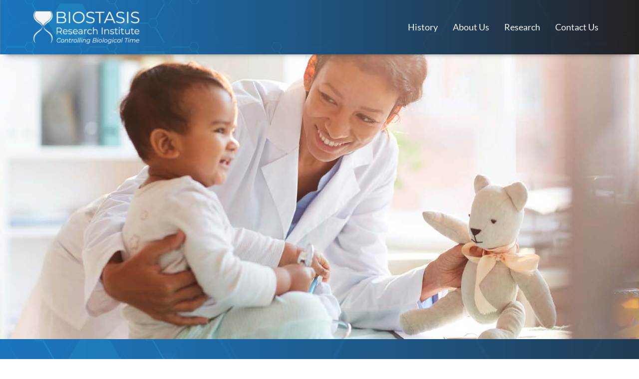

--- FILE ---
content_type: text/css
request_url: https://biostasisresearch.org/wp-content/uploads/elementor/css/post-18.css?ver=1769497008
body_size: 97
content:
.elementor-kit-18{--e-global-color-primary:#294F79;--e-global-color-secondary:#517EA7;--e-global-color-text:#3B3635;--e-global-color-accent:#F5F5F5;--e-global-typography-primary-font-family:"Nunito Sans";--e-global-typography-primary-font-size:3.5rem;--e-global-typography-primary-font-weight:800;--e-global-typography-primary-line-height:1.2em;--e-global-typography-secondary-font-family:"Nunito Sans";--e-global-typography-secondary-font-size:30px;--e-global-typography-secondary-font-weight:700;--e-global-typography-secondary-line-height:1.2em;--e-global-typography-text-font-family:"Lato";--e-global-typography-text-font-size:1.2rem;--e-global-typography-text-font-weight:400;--e-global-typography-text-line-height:1.6em;--e-global-typography-accent-font-family:"Lato";--e-global-typography-accent-font-size:16px;--e-global-typography-accent-font-weight:500;--e-global-typography-accent-font-style:italic;color:var( --e-global-color-text );font-family:"Lato", Sans-serif;font-size:1rem;font-weight:400;line-height:1.6em;}.elementor-kit-18 p{margin-block-end:1em;}.elementor-kit-18 a{color:var( --e-global-color-secondary );}.elementor-kit-18 h1{color:var( --e-global-color-primary );font-family:var( --e-global-typography-primary-font-family ), Sans-serif;font-size:var( --e-global-typography-primary-font-size );font-weight:var( --e-global-typography-primary-font-weight );line-height:var( --e-global-typography-primary-line-height );}.elementor-kit-18 h2{color:#294F79;font-family:var( --e-global-typography-primary-font-family ), Sans-serif;font-size:var( --e-global-typography-primary-font-size );font-weight:var( --e-global-typography-primary-font-weight );line-height:var( --e-global-typography-primary-line-height );}.elementor-kit-18 h3{color:var( --e-global-color-secondary );font-family:var( --e-global-typography-secondary-font-family ), Sans-serif;font-size:var( --e-global-typography-secondary-font-size );font-weight:var( --e-global-typography-secondary-font-weight );line-height:var( --e-global-typography-secondary-line-height );}.elementor-kit-18 h4{color:var( --e-global-color-secondary );font-size:1.25rem;}.elementor-section.elementor-section-boxed > .elementor-container{max-width:1140px;}.e-con{--container-max-width:1140px;}.elementor-widget:not(:last-child){margin-block-end:20px;}.elementor-element{--widgets-spacing:20px 20px;--widgets-spacing-row:20px;--widgets-spacing-column:20px;}{}h1.entry-title{display:var(--page-title-display);}@media(max-width:1024px){.elementor-kit-18 h1{font-size:var( --e-global-typography-primary-font-size );line-height:var( --e-global-typography-primary-line-height );}.elementor-kit-18 h2{font-size:var( --e-global-typography-primary-font-size );line-height:var( --e-global-typography-primary-line-height );}.elementor-kit-18 h3{font-size:var( --e-global-typography-secondary-font-size );line-height:var( --e-global-typography-secondary-line-height );}.elementor-section.elementor-section-boxed > .elementor-container{max-width:1024px;}.e-con{--container-max-width:1024px;}}@media(max-width:767px){.elementor-kit-18{--e-global-typography-text-font-size:1.25rem;--e-global-typography-text-line-height:1.6em;}.elementor-kit-18 h1{font-size:var( --e-global-typography-primary-font-size );line-height:var( --e-global-typography-primary-line-height );}.elementor-kit-18 h2{font-size:var( --e-global-typography-primary-font-size );line-height:var( --e-global-typography-primary-line-height );}.elementor-kit-18 h3{font-size:var( --e-global-typography-secondary-font-size );line-height:var( --e-global-typography-secondary-line-height );}.elementor-section.elementor-section-boxed > .elementor-container{max-width:767px;}.e-con{--container-max-width:767px;}}

--- FILE ---
content_type: text/css
request_url: https://biostasisresearch.org/wp-content/uploads/elementor/css/post-40.css?ver=1769497009
body_size: 939
content:
.elementor-40 .elementor-element.elementor-element-ecb2e54 > .elementor-background-overlay{opacity:0;}.elementor-40 .elementor-element.elementor-element-3da9e2b > .elementor-container > .elementor-column > .elementor-widget-wrap{align-content:flex-start;align-items:flex-start;}.elementor-40 .elementor-element.elementor-element-3da9e2b:not(.elementor-motion-effects-element-type-background), .elementor-40 .elementor-element.elementor-element-3da9e2b > .elementor-motion-effects-container > .elementor-motion-effects-layer{background-image:url("https://biostasisresearch.org/wp-content/uploads/2021/04/homepage-hero.jpg");background-repeat:no-repeat;background-size:cover;}.elementor-40 .elementor-element.elementor-element-3da9e2b{overflow:hidden;transition:background 0.3s, border 0.3s, border-radius 0.3s, box-shadow 0.3s;margin-top:-10px;margin-bottom:0px;padding:19rem 0rem 019rem 0rem;}.elementor-40 .elementor-element.elementor-element-3da9e2b > .elementor-background-overlay{opacity:0.5;transition:background 0.3s, border-radius 0.3s, opacity 0.3s;}.elementor-40 .elementor-element.elementor-element-614cc6c:not(.elementor-motion-effects-element-type-background), .elementor-40 .elementor-element.elementor-element-614cc6c > .elementor-motion-effects-container > .elementor-motion-effects-layer{background-image:url("https://biostasisresearch.org/wp-content/uploads/2021/04/bri-dark-bg-2400w-op15.png");background-repeat:no-repeat;background-size:cover;}.elementor-40 .elementor-element.elementor-element-614cc6c > .elementor-container{max-width:1200px;}.elementor-40 .elementor-element.elementor-element-614cc6c{transition:background 0.3s, border 0.3s, border-radius 0.3s, box-shadow 0.3s;padding:6rem 0rem 06rem 0rem;}.elementor-40 .elementor-element.elementor-element-614cc6c > .elementor-background-overlay{transition:background 0.3s, border-radius 0.3s, opacity 0.3s;}.elementor-40 .elementor-element.elementor-element-eb3fe5e > .elementor-element-populated{padding:0px 0px 0px 0px;}.elementor-40 .elementor-element.elementor-element-392af93{text-align:start;}.elementor-40 .elementor-element.elementor-element-392af93 .elementor-heading-title{font-family:"Nunito Sans", Sans-serif;font-size:3.5rem;font-weight:800;line-height:1.2em;color:#F5F5F5;}.elementor-40 .elementor-element.elementor-element-8456e4d > .elementor-widget-container{margin:8px 0px 0px 0px;}.elementor-40 .elementor-element.elementor-element-8456e4d{text-align:justify;font-family:var( --e-global-typography-text-font-family ), Sans-serif;font-size:var( --e-global-typography-text-font-size );font-weight:var( --e-global-typography-text-font-weight );line-height:var( --e-global-typography-text-line-height );color:#F5F5F5;}.elementor-40 .elementor-element.elementor-element-bb18704 > .elementor-container > .elementor-column > .elementor-widget-wrap{align-content:flex-start;align-items:flex-start;}.elementor-40 .elementor-element.elementor-element-bb18704:not(.elementor-motion-effects-element-type-background), .elementor-40 .elementor-element.elementor-element-bb18704 > .elementor-motion-effects-container > .elementor-motion-effects-layer{background-image:url("https://biostasisresearch.org/wp-content/uploads/2021/04/bri-light-bg-2400w-op10.png");background-position:top center;background-repeat:no-repeat;background-size:cover;}.elementor-40 .elementor-element.elementor-element-bb18704 > .elementor-container{max-width:1200px;}.elementor-40 .elementor-element.elementor-element-bb18704{transition:background 0.3s, border 0.3s, border-radius 0.3s, box-shadow 0.3s;padding:4rem 0rem 6rem 0rem;}.elementor-40 .elementor-element.elementor-element-bb18704 > .elementor-background-overlay{transition:background 0.3s, border-radius 0.3s, opacity 0.3s;}.elementor-40 .elementor-element.elementor-element-9156ac0 > .elementor-element-populated{margin:0px 0px 0px 0px;--e-column-margin-right:0px;--e-column-margin-left:0px;padding:0px 0px 0px 0px;}.elementor-40 .elementor-element.elementor-element-9620f58 > .elementor-container{max-width:1200px;}.elementor-40 .elementor-element.elementor-element-9620f58{margin-top:0px;margin-bottom:0px;padding:0px 0px 0px 0px;}.elementor-40 .elementor-element.elementor-element-b98f060 > .elementor-element-populated{margin:0px 0px 0px 0px;--e-column-margin-right:0px;--e-column-margin-left:0px;padding:00px 00px 00px 00px;}.elementor-40 .elementor-element.elementor-element-326079b > .elementor-widget-container{margin:-20px 0px 0px 0px;}.elementor-40 .elementor-element.elementor-element-326079b{font-family:"Nunito Sans", Sans-serif;font-size:30px;font-weight:700;line-height:1.2em;color:var( --e-global-color-primary );}.elementor-40 .elementor-element.elementor-element-9b07ab7 > .elementor-container{max-width:1200px;}.elementor-40 .elementor-element.elementor-element-9b07ab7{margin-top:2em;margin-bottom:0em;}.elementor-40 .elementor-element.elementor-element-fdda187 > .elementor-element-populated{margin:0px 0px 0px 0px;--e-column-margin-right:0px;--e-column-margin-left:0px;padding:0em 2em 0em 0em;}.elementor-40 .elementor-element.elementor-element-cff5dc6 > .elementor-widget-container{padding:1em 2em 2em 0em;}.elementor-40 .elementor-element.elementor-element-6e386dc .elementor-heading-title{font-size:32px;font-weight:700;text-transform:uppercase;color:#517EA7;}.elementor-40 .elementor-element.elementor-element-6ac6ab5{text-align:justify;font-family:var( --e-global-typography-text-font-family ), Sans-serif;font-size:var( --e-global-typography-text-font-size );font-weight:var( --e-global-typography-text-font-weight );line-height:var( --e-global-typography-text-line-height );color:var( --e-global-color-text );}.elementor-40 .elementor-element.elementor-element-1b18b6e > .elementor-container{max-width:1200px;}.elementor-40 .elementor-element.elementor-element-a05201b > .elementor-element-populated{margin:0px 0px 0px 0px;--e-column-margin-right:0px;--e-column-margin-left:0px;padding:0em 2em 0em 0em;}.elementor-40 .elementor-element.elementor-element-f409012 > .elementor-widget-container{padding:1em 2em 2em 0em;}.elementor-40 .elementor-element.elementor-element-2d3f141 .elementor-heading-title{font-size:32px;font-weight:700;text-transform:uppercase;color:#517EA7;}.elementor-40 .elementor-element.elementor-element-50576b1{text-align:justify;font-family:var( --e-global-typography-text-font-family ), Sans-serif;font-size:var( --e-global-typography-text-font-size );font-weight:var( --e-global-typography-text-font-weight );line-height:var( --e-global-typography-text-line-height );color:var( --e-global-color-text );}.elementor-40 .elementor-element.elementor-element-24061ea > .elementor-container{max-width:1200px;}.elementor-40 .elementor-element.elementor-element-a822a38 > .elementor-element-populated{margin:0px 0px 0px 0px;--e-column-margin-right:0px;--e-column-margin-left:0px;padding:0em 2em 0em 0em;}.elementor-40 .elementor-element.elementor-element-fa8d0e5 > .elementor-widget-container{padding:1em 2em 2em 0em;}.elementor-40 .elementor-element.elementor-element-9f5ac98 .elementor-heading-title{font-size:32px;font-weight:700;text-transform:uppercase;color:#517EA7;}.elementor-40 .elementor-element.elementor-element-7b0d7fe{text-align:justify;font-family:var( --e-global-typography-text-font-family ), Sans-serif;font-size:var( --e-global-typography-text-font-size );font-weight:var( --e-global-typography-text-font-weight );line-height:var( --e-global-typography-text-line-height );color:var( --e-global-color-text );}.elementor-40 .elementor-element.elementor-element-52084c7{margin-top:0em;margin-bottom:0em;}.elementor-40 .elementor-element.elementor-element-55ef8a5:not(.elementor-motion-effects-element-type-background), .elementor-40 .elementor-element.elementor-element-55ef8a5 > .elementor-motion-effects-container > .elementor-motion-effects-layer{background-color:var( --e-global-color-primary );background-image:url("https://biostasisresearch.org/wp-content/uploads/2021/04/bri-dark-bg-2400w-op15.png");}.elementor-40 .elementor-element.elementor-element-55ef8a5 > .elementor-background-overlay{background-color:#000000CF;opacity:0;transition:background 0.3s, border-radius 0.3s, opacity 0.3s;}.elementor-40 .elementor-element.elementor-element-55ef8a5{transition:background 0.3s, border 0.3s, border-radius 0.3s, box-shadow 0.3s;margin-top:0px;margin-bottom:0px;padding:0px 0px 0px 0px;}.elementor-40 .elementor-element.elementor-element-1bc7465 > .elementor-element-populated >  .elementor-background-overlay{opacity:0;}.elementor-40 .elementor-element.elementor-element-1bc7465 > .elementor-element-populated{transition:background 0.3s, border 0.3s, border-radius 0.3s, box-shadow 0.3s;padding:0px 0px 0px 0px;}.elementor-40 .elementor-element.elementor-element-1bc7465 > .elementor-element-populated > .elementor-background-overlay{transition:background 0.3s, border-radius 0.3s, opacity 0.3s;}@media(max-width:1024px){.elementor-40 .elementor-element.elementor-element-614cc6c{padding:10% 10% 10% 10%;}.elementor-40 .elementor-element.elementor-element-8456e4d{font-size:var( --e-global-typography-text-font-size );line-height:var( --e-global-typography-text-line-height );}.elementor-40 .elementor-element.elementor-element-bb18704{padding:0px 30px 0px 30px;}.elementor-40 .elementor-element.elementor-element-9620f58{padding:0rem 0rem 6rem 0rem;}.elementor-40 .elementor-element.elementor-element-b98f060 > .elementor-element-populated{padding:0% 10% 0% 10%;}.elementor-40 .elementor-element.elementor-element-326079b > .elementor-widget-container{margin:-56px 0px 0px 0px;}.elementor-40 .elementor-element.elementor-element-326079b{text-align:justify;font-size:1.8rem;}.elementor-40 .elementor-element.elementor-element-9b07ab7{margin-top:-16px;margin-bottom:0px;padding:5% 10% 0% 10%;}.elementor-40 .elementor-element.elementor-element-fdda187 > .elementor-element-populated{padding:12px 10px 0px 0px;}.elementor-40 .elementor-element.elementor-element-cff5dc6 > .elementor-widget-container{padding:0px 0px 0px 0px;}.elementor-40 .elementor-element.elementor-element-6e386dc .elementor-heading-title{font-size:1.25rem;}.elementor-40 .elementor-element.elementor-element-6ac6ab5{font-size:var( --e-global-typography-text-font-size );line-height:var( --e-global-typography-text-line-height );}.elementor-40 .elementor-element.elementor-element-1b18b6e{padding:0% 10% 0% 10%;}.elementor-40 .elementor-element.elementor-element-a05201b > .elementor-element-populated{padding:012px 10px 0px 0px;}.elementor-40 .elementor-element.elementor-element-f409012 > .elementor-widget-container{padding:0px 0px 0px 0px;}.elementor-40 .elementor-element.elementor-element-2d3f141 .elementor-heading-title{font-size:1.25rem;}.elementor-40 .elementor-element.elementor-element-50576b1{font-size:var( --e-global-typography-text-font-size );line-height:var( --e-global-typography-text-line-height );}.elementor-40 .elementor-element.elementor-element-24061ea{padding:0% 10% 0% 10%;}.elementor-40 .elementor-element.elementor-element-a822a38 > .elementor-element-populated{padding:012px 10px 0px 0px;}.elementor-40 .elementor-element.elementor-element-fa8d0e5 > .elementor-widget-container{padding:0px 0px 0px 0px;}.elementor-40 .elementor-element.elementor-element-9f5ac98 .elementor-heading-title{font-size:1.25rem;line-height:1.6em;}.elementor-40 .elementor-element.elementor-element-7b0d7fe{font-size:var( --e-global-typography-text-font-size );line-height:var( --e-global-typography-text-line-height );}.elementor-40 .elementor-element.elementor-element-55ef8a5:not(.elementor-motion-effects-element-type-background), .elementor-40 .elementor-element.elementor-element-55ef8a5 > .elementor-motion-effects-container > .elementor-motion-effects-layer{background-image:url("https://biostasisresearch.org/wp-content/uploads/2021/04/bri-dark-bg-2400w-op15.png");}.elementor-40 .elementor-element.elementor-element-55ef8a5{padding:0px 0px 0px 0px;}.elementor-40 .elementor-element.elementor-element-1bc7465 > .elementor-element-populated{margin:0px 0px 0px 0px;--e-column-margin-right:0px;--e-column-margin-left:0px;padding:0px 0px 0px 00px;}.elementor-40 .elementor-element.elementor-element-86288d9 > .elementor-widget-container{padding:0px 0px 0px 0px;}}@media(max-width:767px){.elementor-40 .elementor-element.elementor-element-3da9e2b:not(.elementor-motion-effects-element-type-background), .elementor-40 .elementor-element.elementor-element-3da9e2b > .elementor-motion-effects-container > .elementor-motion-effects-layer{background-image:url("https://biostasisresearch.org/wp-content/uploads/2021/04/homepage-hero.jpg");background-position:-8px 0px;background-repeat:no-repeat;background-size:646px auto;}.elementor-40 .elementor-element.elementor-element-3da9e2b{margin-top:-1em;margin-bottom:0em;}.elementor-40 .elementor-element.elementor-element-614cc6c{margin-top:-262px;margin-bottom:0px;padding:06% 5% 0% 05%;}.elementor-40 .elementor-element.elementor-element-392af93 > .elementor-widget-container{margin:0px 0px 0px 0px;padding:0px 0px 0px 0px;}.elementor-40 .elementor-element.elementor-element-392af93 .elementor-heading-title{font-size:1.5rem;}.elementor-40 .elementor-element.elementor-element-8456e4d{font-size:var( --e-global-typography-text-font-size );line-height:var( --e-global-typography-text-line-height );}.elementor-40 .elementor-element.elementor-element-bb18704{margin-top:30px;margin-bottom:0px;padding:6% 05% 0% 05%;}.elementor-40 .elementor-element.elementor-element-9620f58{margin-top:78px;margin-bottom:0px;padding:0px 0px 0px 0px;}.elementor-40 .elementor-element.elementor-element-b98f060 > .elementor-element-populated{padding:0px 0px 0px 0px;}.elementor-40 .elementor-element.elementor-element-326079b > .elementor-widget-container{margin:-39px 0px 0px 0px;}.elementor-40 .elementor-element.elementor-element-326079b{font-size:1.3rem;}.elementor-40 .elementor-element.elementor-element-9b07ab7{margin-top:0px;margin-bottom:0px;padding:6% 5% 6% 5%;}.elementor-40 .elementor-element.elementor-element-6e386dc .elementor-heading-title{font-size:1.2rem;line-height:1.2em;}.elementor-40 .elementor-element.elementor-element-6ac6ab5{font-size:var( --e-global-typography-text-font-size );line-height:var( --e-global-typography-text-line-height );}.elementor-40 .elementor-element.elementor-element-2d3f141 .elementor-heading-title{font-size:1.2rem;line-height:1.2em;}.elementor-40 .elementor-element.elementor-element-50576b1{font-size:var( --e-global-typography-text-font-size );line-height:var( --e-global-typography-text-line-height );}.elementor-40 .elementor-element.elementor-element-9f5ac98 .elementor-heading-title{font-size:1.2rem;line-height:1.2em;}.elementor-40 .elementor-element.elementor-element-7b0d7fe{font-size:var( --e-global-typography-text-font-size );line-height:var( --e-global-typography-text-line-height );}.elementor-40 .elementor-element.elementor-element-55ef8a5{margin-top:60px;margin-bottom:0px;}}@media(min-width:768px){.elementor-40 .elementor-element.elementor-element-9156ac0{width:100%;}.elementor-40 .elementor-element.elementor-element-b98f060{width:100%;}.elementor-40 .elementor-element.elementor-element-fdda187{width:16%;}.elementor-40 .elementor-element.elementor-element-344a30a{width:84%;}.elementor-40 .elementor-element.elementor-element-a05201b{width:16%;}.elementor-40 .elementor-element.elementor-element-37d5bd3{width:84%;}.elementor-40 .elementor-element.elementor-element-a822a38{width:16%;}.elementor-40 .elementor-element.elementor-element-d758081{width:84%;}}@media(max-width:1024px) and (min-width:768px){.elementor-40 .elementor-element.elementor-element-1bc7465{width:100%;}}

--- FILE ---
content_type: text/css
request_url: https://biostasisresearch.org/wp-content/uploads/elementor/css/post-7.css?ver=1769497009
body_size: 663
content:
.elementor-7 .elementor-element.elementor-element-a3c6e11 > .elementor-container > .elementor-column > .elementor-widget-wrap{align-content:center;align-items:center;}.elementor-7 .elementor-element.elementor-element-a3c6e11:not(.elementor-motion-effects-element-type-background), .elementor-7 .elementor-element.elementor-element-a3c6e11 > .elementor-motion-effects-container > .elementor-motion-effects-layer{background-color:var( --e-global-color-secondary );background-image:url("https://biostasisresearch.org/wp-content/uploads/2021/04/bri-dark-bg-2400w-op15.png");background-position:center center;background-repeat:no-repeat;background-size:cover;}.elementor-7 .elementor-element.elementor-element-a3c6e11 > .elementor-container{max-width:1200px;}.elementor-7 .elementor-element.elementor-element-a3c6e11{box-shadow:0px 10px 10px -11px rgba(0,0,0,0.5);transition:background 0.3s, border 0.3s, border-radius 0.3s, box-shadow 0.3s;margin-top:-10px;margin-bottom:0px;padding:1% 5% 1% 05%;z-index:9999;}.elementor-7 .elementor-element.elementor-element-a3c6e11 > .elementor-background-overlay{transition:background 0.3s, border-radius 0.3s, opacity 0.3s;}.elementor-7 .elementor-element.elementor-element-0e94351 > .elementor-widget-container{margin:0px 0px 0px 0px;padding:0px 0px 0px 0px;}.elementor-7 .elementor-element.elementor-element-0e94351{text-align:start;}.elementor-bc-flex-widget .elementor-7 .elementor-element.elementor-element-074df4f.elementor-column .elementor-widget-wrap{align-items:center;}.elementor-7 .elementor-element.elementor-element-074df4f.elementor-column.elementor-element[data-element_type="column"] > .elementor-widget-wrap.elementor-element-populated{align-content:center;align-items:center;}.elementor-7 .elementor-element.elementor-element-074df4f.elementor-column > .elementor-widget-wrap{justify-content:flex-start;}.elementor-7 .elementor-element.elementor-element-acd0249 .menu-item a.hfe-menu-item{padding-left:15px;padding-right:15px;}.elementor-7 .elementor-element.elementor-element-acd0249 .menu-item a.hfe-sub-menu-item{padding-left:calc( 15px + 20px );padding-right:15px;}.elementor-7 .elementor-element.elementor-element-acd0249 .hfe-nav-menu__layout-vertical .menu-item ul ul a.hfe-sub-menu-item{padding-left:calc( 15px + 40px );padding-right:15px;}.elementor-7 .elementor-element.elementor-element-acd0249 .hfe-nav-menu__layout-vertical .menu-item ul ul ul a.hfe-sub-menu-item{padding-left:calc( 15px + 60px );padding-right:15px;}.elementor-7 .elementor-element.elementor-element-acd0249 .hfe-nav-menu__layout-vertical .menu-item ul ul ul ul a.hfe-sub-menu-item{padding-left:calc( 15px + 80px );padding-right:15px;}.elementor-7 .elementor-element.elementor-element-acd0249 .menu-item a.hfe-menu-item, .elementor-7 .elementor-element.elementor-element-acd0249 .menu-item a.hfe-sub-menu-item{padding-top:15px;padding-bottom:15px;}.elementor-7 .elementor-element.elementor-element-acd0249 ul.sub-menu{width:220px;}.elementor-7 .elementor-element.elementor-element-acd0249 .sub-menu a.hfe-sub-menu-item,
						 .elementor-7 .elementor-element.elementor-element-acd0249 nav.hfe-dropdown li a.hfe-menu-item,
						 .elementor-7 .elementor-element.elementor-element-acd0249 nav.hfe-dropdown li a.hfe-sub-menu-item,
						 .elementor-7 .elementor-element.elementor-element-acd0249 nav.hfe-dropdown-expandible li a.hfe-menu-item,
						 .elementor-7 .elementor-element.elementor-element-acd0249 nav.hfe-dropdown-expandible li a.hfe-sub-menu-item{padding-top:15px;padding-bottom:15px;}.elementor-7 .elementor-element.elementor-element-acd0249{width:100%;max-width:100%;}.elementor-7 .elementor-element.elementor-element-acd0249 > .elementor-widget-container{padding:0px 0px 0px 0px;}.elementor-7 .elementor-element.elementor-element-acd0249 .hfe-nav-menu__toggle{margin:0 auto;}.elementor-7 .elementor-element.elementor-element-acd0249 a.hfe-menu-item, .elementor-7 .elementor-element.elementor-element-acd0249 a.hfe-sub-menu-item{font-family:var( --e-global-typography-text-font-family ), Sans-serif;font-size:var( --e-global-typography-text-font-size );font-weight:var( --e-global-typography-text-font-weight );line-height:var( --e-global-typography-text-line-height );}.elementor-7 .elementor-element.elementor-element-acd0249 .menu-item a.hfe-menu-item, .elementor-7 .elementor-element.elementor-element-acd0249 .sub-menu a.hfe-sub-menu-item{color:#F5F5F5;}.elementor-7 .elementor-element.elementor-element-acd0249 .menu-item a.hfe-menu-item:hover,
								.elementor-7 .elementor-element.elementor-element-acd0249 .sub-menu a.hfe-sub-menu-item:hover,
								.elementor-7 .elementor-element.elementor-element-acd0249 .menu-item.current-menu-item a.hfe-menu-item,
								.elementor-7 .elementor-element.elementor-element-acd0249 .menu-item a.hfe-menu-item.highlighted,
								.elementor-7 .elementor-element.elementor-element-acd0249 .menu-item a.hfe-menu-item:focus{color:var( --e-global-color-text );}.elementor-7 .elementor-element.elementor-element-acd0249 .sub-menu a.hfe-sub-menu-item,
								.elementor-7 .elementor-element.elementor-element-acd0249 .elementor-menu-toggle,
								.elementor-7 .elementor-element.elementor-element-acd0249 nav.hfe-dropdown li a.hfe-menu-item,
								.elementor-7 .elementor-element.elementor-element-acd0249 nav.hfe-dropdown li a.hfe-sub-menu-item,
								.elementor-7 .elementor-element.elementor-element-acd0249 nav.hfe-dropdown-expandible li a.hfe-menu-item,
								.elementor-7 .elementor-element.elementor-element-acd0249 nav.hfe-dropdown-expandible li a.hfe-sub-menu-item{color:var( --e-global-color-text );}.elementor-7 .elementor-element.elementor-element-acd0249 .sub-menu,
								.elementor-7 .elementor-element.elementor-element-acd0249 nav.hfe-dropdown,
								.elementor-7 .elementor-element.elementor-element-acd0249 nav.hfe-dropdown-expandible,
								.elementor-7 .elementor-element.elementor-element-acd0249 nav.hfe-dropdown .menu-item a.hfe-menu-item,
								.elementor-7 .elementor-element.elementor-element-acd0249 nav.hfe-dropdown .menu-item a.hfe-sub-menu-item{background-color:#fff;}.elementor-7 .elementor-element.elementor-element-acd0249 .sub-menu a.hfe-sub-menu-item:hover,
								.elementor-7 .elementor-element.elementor-element-acd0249 nav.hfe-dropdown li a.hfe-menu-item:hover,
								.elementor-7 .elementor-element.elementor-element-acd0249 nav.hfe-dropdown li a.hfe-sub-menu-item:hover,
								.elementor-7 .elementor-element.elementor-element-acd0249 nav.hfe-dropdown-expandible li a.hfe-menu-item:hover,
								.elementor-7 .elementor-element.elementor-element-acd0249 nav.hfe-dropdown-expandible li a.hfe-sub-menu-item:hover{background-color:var( --e-global-color-secondary );}.elementor-7 .elementor-element.elementor-element-acd0249 .sub-menu .menu-item.current-menu-item a.hfe-sub-menu-item.hfe-sub-menu-item-active,
							.elementor-7 .elementor-element.elementor-element-acd0249 nav.hfe-dropdown .menu-item.current-menu-item a.hfe-menu-item,
							.elementor-7 .elementor-element.elementor-element-acd0249 nav.hfe-dropdown .menu-item.current-menu-ancestor a.hfe-menu-item,
							.elementor-7 .elementor-element.elementor-element-acd0249 nav.hfe-dropdown .sub-menu .menu-item.current-menu-item a.hfe-sub-menu-item.hfe-sub-menu-item-active{background-color:var( --e-global-color-secondary );}.elementor-7 .elementor-element.elementor-element-acd0249 .sub-menu li.menu-item:not(:last-child),
						.elementor-7 .elementor-element.elementor-element-acd0249 nav.hfe-dropdown li.menu-item:not(:last-child),
						.elementor-7 .elementor-element.elementor-element-acd0249 nav.hfe-dropdown-expandible li.menu-item:not(:last-child){border-bottom-style:solid;border-bottom-color:#c4c4c4;border-bottom-width:1px;}.elementor-7 .elementor-element.elementor-element-acd0249 div.hfe-nav-menu-icon{color:var( --e-global-color-accent );}.elementor-7 .elementor-element.elementor-element-acd0249 div.hfe-nav-menu-icon svg{fill:var( --e-global-color-accent );}@media(min-width:768px){.elementor-7 .elementor-element.elementor-element-d859a47{width:20%;}.elementor-7 .elementor-element.elementor-element-074df4f{width:80%;}}@media(max-width:1024px){.elementor-7 .elementor-element.elementor-element-acd0249 a.hfe-menu-item, .elementor-7 .elementor-element.elementor-element-acd0249 a.hfe-sub-menu-item{font-size:var( --e-global-typography-text-font-size );line-height:var( --e-global-typography-text-line-height );}}@media(max-width:767px){.elementor-7 .elementor-element.elementor-element-acd0249 a.hfe-menu-item, .elementor-7 .elementor-element.elementor-element-acd0249 a.hfe-sub-menu-item{font-size:var( --e-global-typography-text-font-size );line-height:var( --e-global-typography-text-line-height );}}

--- FILE ---
content_type: text/css
request_url: https://biostasisresearch.org/wp-content/uploads/elementor/css/post-10.css?ver=1769497009
body_size: 367
content:
.elementor-10 .elementor-element.elementor-element-f386be8:not(.elementor-motion-effects-element-type-background), .elementor-10 .elementor-element.elementor-element-f386be8 > .elementor-motion-effects-container > .elementor-motion-effects-layer{background-image:url("https://biostasisresearch.org/wp-content/uploads/2021/04/bri-dark-bg-2400w-op15.png");}.elementor-10 .elementor-element.elementor-element-f386be8 > .elementor-background-overlay{background-color:#020202;opacity:0.5;transition:background 0.3s, border-radius 0.3s, opacity 0.3s;}.elementor-10 .elementor-element.elementor-element-f386be8 > .elementor-container{max-width:1200px;}.elementor-10 .elementor-element.elementor-element-f386be8{transition:background 0.3s, border 0.3s, border-radius 0.3s, box-shadow 0.3s;}.elementor-bc-flex-widget .elementor-10 .elementor-element.elementor-element-ea6fafb.elementor-column .elementor-widget-wrap{align-items:center;}.elementor-10 .elementor-element.elementor-element-ea6fafb.elementor-column.elementor-element[data-element_type="column"] > .elementor-widget-wrap.elementor-element-populated{align-content:center;align-items:center;}.elementor-10 .elementor-element.elementor-element-0e642e0 .menu-item a.hfe-menu-item{padding-left:15px;padding-right:15px;}.elementor-10 .elementor-element.elementor-element-0e642e0 .menu-item a.hfe-sub-menu-item{padding-left:calc( 15px + 20px );padding-right:15px;}.elementor-10 .elementor-element.elementor-element-0e642e0 .hfe-nav-menu__layout-vertical .menu-item ul ul a.hfe-sub-menu-item{padding-left:calc( 15px + 40px );padding-right:15px;}.elementor-10 .elementor-element.elementor-element-0e642e0 .hfe-nav-menu__layout-vertical .menu-item ul ul ul a.hfe-sub-menu-item{padding-left:calc( 15px + 60px );padding-right:15px;}.elementor-10 .elementor-element.elementor-element-0e642e0 .hfe-nav-menu__layout-vertical .menu-item ul ul ul ul a.hfe-sub-menu-item{padding-left:calc( 15px + 80px );padding-right:15px;}.elementor-10 .elementor-element.elementor-element-0e642e0 .menu-item a.hfe-menu-item, .elementor-10 .elementor-element.elementor-element-0e642e0 .menu-item a.hfe-sub-menu-item{padding-top:15px;padding-bottom:15px;}.elementor-10 .elementor-element.elementor-element-0e642e0 ul.sub-menu{width:220px;}.elementor-10 .elementor-element.elementor-element-0e642e0 .sub-menu a.hfe-sub-menu-item,
						 .elementor-10 .elementor-element.elementor-element-0e642e0 nav.hfe-dropdown li a.hfe-menu-item,
						 .elementor-10 .elementor-element.elementor-element-0e642e0 nav.hfe-dropdown li a.hfe-sub-menu-item,
						 .elementor-10 .elementor-element.elementor-element-0e642e0 nav.hfe-dropdown-expandible li a.hfe-menu-item,
						 .elementor-10 .elementor-element.elementor-element-0e642e0 nav.hfe-dropdown-expandible li a.hfe-sub-menu-item{padding-top:15px;padding-bottom:15px;}.elementor-10 .elementor-element.elementor-element-0e642e0 .hfe-nav-menu__toggle{margin:0 auto;}.elementor-10 .elementor-element.elementor-element-0e642e0 .menu-item a.hfe-menu-item, .elementor-10 .elementor-element.elementor-element-0e642e0 .sub-menu a.hfe-sub-menu-item{color:var( --e-global-color-accent );}.elementor-10 .elementor-element.elementor-element-0e642e0 .menu-item a.hfe-menu-item:hover,
								.elementor-10 .elementor-element.elementor-element-0e642e0 .sub-menu a.hfe-sub-menu-item:hover,
								.elementor-10 .elementor-element.elementor-element-0e642e0 .menu-item.current-menu-item a.hfe-menu-item,
								.elementor-10 .elementor-element.elementor-element-0e642e0 .menu-item a.hfe-menu-item.highlighted,
								.elementor-10 .elementor-element.elementor-element-0e642e0 .menu-item a.hfe-menu-item:focus{color:var( --e-global-color-text );}.elementor-10 .elementor-element.elementor-element-0e642e0 .sub-menu a.hfe-sub-menu-item,
								.elementor-10 .elementor-element.elementor-element-0e642e0 .elementor-menu-toggle,
								.elementor-10 .elementor-element.elementor-element-0e642e0 nav.hfe-dropdown li a.hfe-menu-item,
								.elementor-10 .elementor-element.elementor-element-0e642e0 nav.hfe-dropdown li a.hfe-sub-menu-item,
								.elementor-10 .elementor-element.elementor-element-0e642e0 nav.hfe-dropdown-expandible li a.hfe-menu-item,
								.elementor-10 .elementor-element.elementor-element-0e642e0 nav.hfe-dropdown-expandible li a.hfe-sub-menu-item{color:var( --e-global-color-text );}.elementor-10 .elementor-element.elementor-element-0e642e0 .sub-menu,
								.elementor-10 .elementor-element.elementor-element-0e642e0 nav.hfe-dropdown,
								.elementor-10 .elementor-element.elementor-element-0e642e0 nav.hfe-dropdown-expandible,
								.elementor-10 .elementor-element.elementor-element-0e642e0 nav.hfe-dropdown .menu-item a.hfe-menu-item,
								.elementor-10 .elementor-element.elementor-element-0e642e0 nav.hfe-dropdown .menu-item a.hfe-sub-menu-item{background-color:var( --e-global-color-secondary );}.elementor-10 .elementor-element.elementor-element-0e642e0 .sub-menu li.menu-item:not(:last-child),
						.elementor-10 .elementor-element.elementor-element-0e642e0 nav.hfe-dropdown li.menu-item:not(:last-child),
						.elementor-10 .elementor-element.elementor-element-0e642e0 nav.hfe-dropdown-expandible li.menu-item:not(:last-child){border-bottom-style:solid;border-bottom-color:#c4c4c4;border-bottom-width:1px;}.elementor-10 .elementor-element.elementor-element-0e642e0 div.hfe-nav-menu-icon{color:var( --e-global-color-accent );}.elementor-10 .elementor-element.elementor-element-0e642e0 div.hfe-nav-menu-icon svg{fill:var( --e-global-color-accent );}.elementor-10 .elementor-element.elementor-element-fb52948:not(.elementor-motion-effects-element-type-background), .elementor-10 .elementor-element.elementor-element-fb52948 > .elementor-motion-effects-container > .elementor-motion-effects-layer{background-color:#1C1F24;}.elementor-10 .elementor-element.elementor-element-fb52948 > .elementor-container{max-width:1200px;}.elementor-10 .elementor-element.elementor-element-fb52948{transition:background 0.3s, border 0.3s, border-radius 0.3s, box-shadow 0.3s;}.elementor-10 .elementor-element.elementor-element-fb52948 > .elementor-background-overlay{transition:background 0.3s, border-radius 0.3s, opacity 0.3s;}.elementor-10 .elementor-element.elementor-element-995f2ac{color:var( --e-global-color-accent );}.elementor-10 .elementor-element.elementor-element-968fcd2:not(.elementor-motion-effects-element-type-background), .elementor-10 .elementor-element.elementor-element-968fcd2 > .elementor-motion-effects-container > .elementor-motion-effects-layer{background-color:#1C1F24;}.elementor-10 .elementor-element.elementor-element-968fcd2 > .elementor-container{max-width:1200px;}.elementor-10 .elementor-element.elementor-element-968fcd2{transition:background 0.3s, border 0.3s, border-radius 0.3s, box-shadow 0.3s;}.elementor-10 .elementor-element.elementor-element-968fcd2 > .elementor-background-overlay{transition:background 0.3s, border-radius 0.3s, opacity 0.3s;}.elementor-10 .elementor-element.elementor-element-77d09d0{color:var( --e-global-color-accent );}@media(max-width:767px){.elementor-10 .elementor-element.elementor-element-968fcd2{padding:10px 0px 0px 0px;}.elementor-10 .elementor-element.elementor-element-77d09d0{font-size:12px;line-height:0px;}}